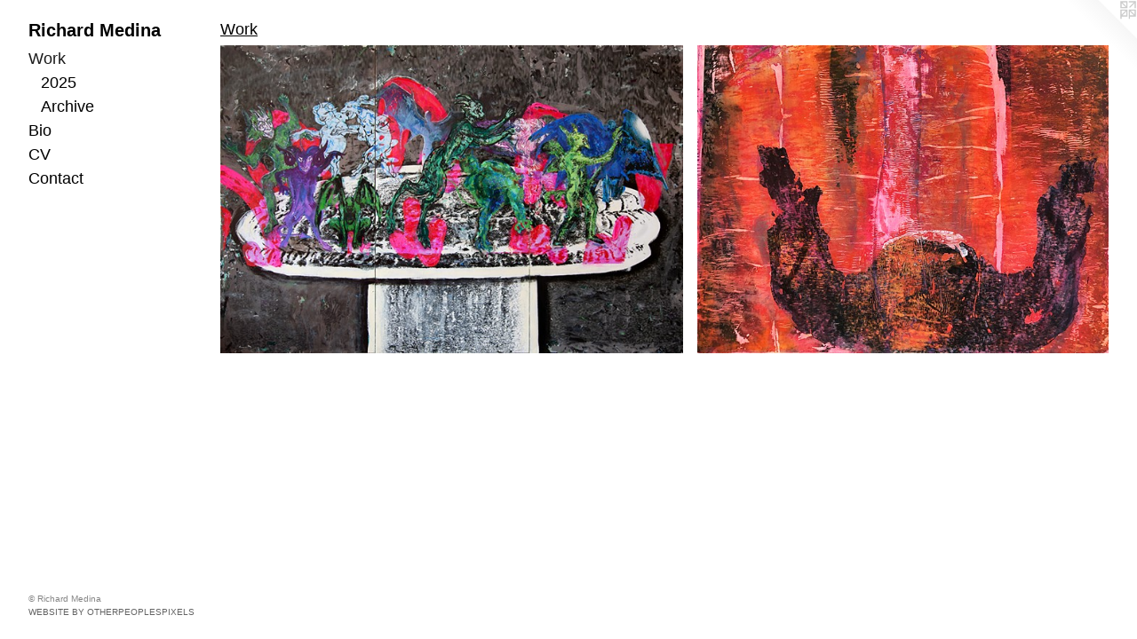

--- FILE ---
content_type: text/html;charset=utf-8
request_url: https://richardmedina.com/home.html
body_size: 2657
content:
<!doctype html><html class="no-js has-flex-styles p-section mobile-title-align--center has-mobile-menu-link--above p-museum l-bricks no-home-page mobile-menu-align--center "><head><meta charset="utf-8" /><meta content="IE=edge" http-equiv="X-UA-Compatible" /><meta http-equiv="X-OPP-Site-Id" content="69300" /><meta http-equiv="X-OPP-Revision" content="995" /><meta http-equiv="X-OPP-Locke-Environment" content="production" /><meta http-equiv="X-OPP-Locke-Release" content="v0.0.141" /><title>Richard Medina</title><link rel="canonical" href="https://richardmedina.com/home.html" /><meta content="website" property="og:type" /><meta property="og:url" content="https://richardmedina.com/home.html" /><meta property="og:title" content="Work" /><meta content="width=device-width, initial-scale=1" name="viewport" /><link type="text/css" rel="stylesheet" href="//cdnjs.cloudflare.com/ajax/libs/normalize/3.0.2/normalize.min.css" /><link type="text/css" rel="stylesheet" media="only all" href="//maxcdn.bootstrapcdn.com/font-awesome/4.3.0/css/font-awesome.min.css" /><link type="text/css" rel="stylesheet" media="not all and (min-device-width: 600px) and (min-device-height: 600px)" href="/release/locke/production/v0.0.141/css/small.css" /><link type="text/css" rel="stylesheet" media="only all and (min-device-width: 600px) and (min-device-height: 600px)" href="/release/locke/production/v0.0.141/css/large-bricks.css" /><link type="text/css" rel="stylesheet" media="not all and (min-device-width: 600px) and (min-device-height: 600px)" href="/r17633457720000000995/css/small-site.css" /><link type="text/css" rel="stylesheet" media="only all and (min-device-width: 600px) and (min-device-height: 600px)" href="/r17633457720000000995/css/large-site.css" /><script>window.OPP = window.OPP || {};
OPP.modernMQ = 'only all';
OPP.smallMQ = 'not all and (min-device-width: 600px) and (min-device-height: 600px)';
OPP.largeMQ = 'only all and (min-device-width: 600px) and (min-device-height: 600px)';
OPP.downURI = '/x/3/0/0/69300/.down';
OPP.gracePeriodURI = '/x/3/0/0/69300/.grace_period';
OPP.imgL = function (img) {
  !window.lazySizes && img.onerror();
};
OPP.imgE = function (img) {
  img.onerror = img.onload = null;
  img.src = img.getAttribute('data-src');
  //img.srcset = img.getAttribute('data-srcset');
};</script><script src="/release/locke/production/v0.0.141/js/modernizr.js"></script><script src="/release/locke/production/v0.0.141/js/masonry.js"></script><script src="/release/locke/production/v0.0.141/js/respimage.js"></script><script src="/release/locke/production/v0.0.141/js/ls.aspectratio.js"></script><script src="/release/locke/production/v0.0.141/js/lazysizes.js"></script><script src="/release/locke/production/v0.0.141/js/large.js"></script><script>if (!Modernizr.mq('only all')) { document.write('<link type="text/css" rel="stylesheet" href="/release/locke/production/v0.0.141/css/minimal.css">') }</script><style>.flex-spacer {
  width: 283.33334px;
  -webkit-box-flex: 45;
  -ms-flex-positive: 45;
  flex-grow: 45;
}

#preview-0 {
  width: 300px;
  -webkit-box-flex: 47.64706;
  -ms-flex-positive: 47.64706;
  flex-grow: 47.64706;
}

#preview-1 {
  width: 266.66666px;
  -webkit-box-flex: 42.35294;
  -ms-flex-positive: 42.35294;
  flex-grow: 42.35294;
}

#preview-0 {
  max-width: 1500px;
}

#preview-1 {
  max-width: 1000px;
}

.preview-placeholder, .preview-image {
  font-size: 22.222221px;
}

@media (min-width: 866.6667px) {

  
  
  .flex-spacer {
    min-width: 283.33334px;
    width: 45%;
  }
  
  #preview-0 {
    min-width: 300px;
    width: 47.64706%;
  }
  
  #preview-1 {
    min-width: 266.66666px;
    width: 42.35294%;
  }
  
  
  


}

@media (min-width: 1360px) {

  .preview-placeholder, .preview-image {
    font-size: 27.155556px;
  }

}</style></head><body><nav class=" hidden--large"><a id="mobile-menu-link" class="mobile-menu-link hidden--no-js hidden--large">MENU</a><ul class=" site-nav"><li class="nav-item nav-home "><a class="nav-link " href="/home.html">Home</a></li><li class="nav-item expanded nav-museum "><a class="selected nav-link " href="/home.html">Work</a><ul><li class="nav-gallery nav-item expanded "><a class="nav-link " href="/section/536701-2025.html">2025</a></li><li class="nav-gallery nav-item expanded "><a class="nav-link " href="/section/511822-Archive.html">Archive</a></li></ul></li><li class="nav-flex1 nav-item "><a class="nav-link " href="/page/1-Bio.html">Bio</a></li><li class="nav-item nav-pdf1 "><a target="_blank" class="nav-link " href="//img-cache.oppcdn.com/fixed/69300/assets/MBFgoIM0GjEj_gYP.pdf">CV</a></li><li class="nav-item nav-contact "><a class="nav-link " href="/contact.html">Contact</a></li></ul></nav><header id="header"><a class=" site-title" href="/home.html"><span class=" site-title-text u-break-word">Richard Medina</span><div class=" site-title-media"></div></a></header><div class=" content"><nav class=" hidden--small" id="nav"><header><a class=" site-title" href="/home.html"><span class=" site-title-text u-break-word">Richard Medina</span><div class=" site-title-media"></div></a></header><ul class=" site-nav"><li class="nav-item nav-home "><a class="nav-link " href="/home.html">Home</a></li><li class="nav-item expanded nav-museum "><a class="selected nav-link " href="/home.html">Work</a><ul><li class="nav-gallery nav-item expanded "><a class="nav-link " href="/section/536701-2025.html">2025</a></li><li class="nav-gallery nav-item expanded "><a class="nav-link " href="/section/511822-Archive.html">Archive</a></li></ul></li><li class="nav-flex1 nav-item "><a class="nav-link " href="/page/1-Bio.html">Bio</a></li><li class="nav-item nav-pdf1 "><a target="_blank" class="nav-link " href="//img-cache.oppcdn.com/fixed/69300/assets/MBFgoIM0GjEj_gYP.pdf">CV</a></li><li class="nav-item nav-contact "><a class="nav-link " href="/contact.html">Contact</a></li></ul><footer><div class=" copyright">© Richard Medina</div><div class=" credit"><a href="http://otherpeoplespixels.com/ref/richardmedina.com" target="_blank">Website by OtherPeoplesPixels</a></div></footer></nav><main id="main"><a class=" logo hidden--small" href="http://otherpeoplespixels.com/ref/richardmedina.com" title="Website by OtherPeoplesPixels" target="_blank"></a><div class=" page"><script src="/release/locke/production/v0.0.141/js/gallery.js"></script><h1 class="section-title title"><span class="root title-segment">Work</span></h1><div class=" previews"><div id="preview-0" class="subfolder preview image media-and-info"><a class=" media" href="/section/536701-2025.html"><div class=" preview-image ratio-box rb-auto"><div class="tb-dark text-box tb-hover tb-screen hidden--small"><div class=" tb-inner"><span class=" u-underline">2025</span></div><svg class=" tb-mask" fill="transparent" width="100%" height="100%"><image width="100%" height="100%" id="preview-0-tb-mask-image" xlink:href="data:image/svg+xml;charset=UTF-8,%3Csvg%20xmlns%3D%27http%3A%2F%2Fwww.w3.org%2F2000%2Fsvg%27%20viewbox%3D%270%200%201500%201000%27%20width%3D%271500px%27%20height%3D%271000px%27%3E%3C%2Fsvg%3E" href="data:image/svg+xml;charset=UTF-8,%3Csvg%20xmlns%3D%27http%3A%2F%2Fwww.w3.org%2F2000%2Fsvg%27%20viewbox%3D%270%200%201500%201000%27%20width%3D%271500px%27%20height%3D%271000px%27%3E%3C%2Fsvg%3E" preserveAspectRatio="none"></image><rect width="100%" height="100%"></rect></svg></div><img onerror="OPP.imgE(this);" alt="2025" data-srcset="//img-cache.oppcdn.com/img/v1.0/s:69300/t:QkxBTksrVEVYVCtIRVJF/p:12/g:tl/o:2.5/a:50/q:90/1500x1000-8Xki9n4YUz4Eaw3A.jpg/1500x1000/69d128373461bd14e82f29d33b0597a1.jpg 1500w,
//img-cache.oppcdn.com/img/v1.0/s:69300/t:QkxBTksrVEVYVCtIRVJF/p:12/g:tl/o:2.5/a:50/q:90/1640x830-8Xki9n4YUz4Eaw3A.jpg/1245x830/b0a1bdcac0eae3c43726c1ff09a5107e.jpg 1245w,
//img-cache.oppcdn.com/img/v1.0/s:69300/t:QkxBTksrVEVYVCtIRVJF/p:12/g:tl/o:2.5/a:50/q:90/1400x720-8Xki9n4YUz4Eaw3A.jpg/1080x720/cc89b92ce19945cd74204bb1c2a6f1da.jpg 1080w,
//img-cache.oppcdn.com/img/v1.0/s:69300/t:QkxBTksrVEVYVCtIRVJF/p:12/g:tl/o:2.5/a:50/q:90/984x4096-8Xki9n4YUz4Eaw3A.jpg/984x656/2c67973b89cb9132e3da2d4eff067ac0.jpg 984w,
//img-cache.oppcdn.com/img/v1.0/s:69300/t:QkxBTksrVEVYVCtIRVJF/p:12/g:tl/o:2.5/a:50/q:90/984x588-8Xki9n4YUz4Eaw3A.jpg/882x588/fa59cbf8c4c0f0c3f84ae6bc3cc64048.jpg 882w,
//img-cache.oppcdn.com/fixed/69300/assets/8Xki9n4YUz4Eaw3A.jpg 640w" src="data:image/svg+xml;charset=UTF-8,%3Csvg%20xmlns%3D%27http%3A%2F%2Fwww.w3.org%2F2000%2Fsvg%27%20viewbox%3D%270%200%201500%201000%27%20width%3D%271500px%27%20height%3D%271000px%27%3E%3C%2Fsvg%3E" onload="OPP.imgL(this);" data-tb-mask-image-id="preview-0-tb-mask-image" data-sizes="auto" class="u-img lazyload hidden--no-js " data-src="//img-cache.oppcdn.com/fixed/69300/assets/8Xki9n4YUz4Eaw3A.jpg" data-aspectratio="1500/1000" /><noscript><img class="u-img " alt="2025" src="//img-cache.oppcdn.com/fixed/69300/assets/8Xki9n4YUz4Eaw3A.jpg" /></noscript></div></a><div class="hidden--large info border-color"><div class=" wall-text border-color"><div class=" wt-item wt-title"><a href="/section/536701-2025.html">2025</a></div></div></div></div><div id="preview-1" class="subfolder preview image media-and-info"><a class=" media" href="/section/511822-Archive.html"><div class=" preview-image ratio-box rb-auto"><div class="tb-dark text-box tb-hover tb-screen hidden--small"><div class=" tb-inner"><span class=" u-underline">Archive</span></div><svg class=" tb-mask" fill="transparent" width="100%" height="100%"><image width="100%" height="100%" id="preview-1-tb-mask-image" xlink:href="data:image/svg+xml;charset=UTF-8,%3Csvg%20xmlns%3D%27http%3A%2F%2Fwww.w3.org%2F2000%2Fsvg%27%20viewbox%3D%270%200%201000%20750%27%20width%3D%271000px%27%20height%3D%27750px%27%3E%3C%2Fsvg%3E" href="data:image/svg+xml;charset=UTF-8,%3Csvg%20xmlns%3D%27http%3A%2F%2Fwww.w3.org%2F2000%2Fsvg%27%20viewbox%3D%270%200%201000%20750%27%20width%3D%271000px%27%20height%3D%27750px%27%3E%3C%2Fsvg%3E" preserveAspectRatio="none"></image><rect width="100%" height="100%"></rect></svg></div><img onerror="OPP.imgE(this);" alt="Archive" data-srcset="//img-cache.oppcdn.com/img/v1.0/s:69300/t:QkxBTksrVEVYVCtIRVJF/p:12/g:tl/o:2.5/a:50/q:90/1000x750-LcakLNUxIvCt0MN6.jpg/1000x750/8e4a8956a2d395c4097fa5e4d6ab49fd.jpg 1000w,
//img-cache.oppcdn.com/img/v1.0/s:69300/t:QkxBTksrVEVYVCtIRVJF/p:12/g:tl/o:2.5/a:50/q:90/984x4096-LcakLNUxIvCt0MN6.jpg/984x738/fb6464a8f6ef1b7507613f1927a3fbb5.jpg 984w,
//img-cache.oppcdn.com/img/v1.0/s:69300/t:QkxBTksrVEVYVCtIRVJF/p:12/g:tl/o:2.5/a:50/q:90/1400x720-LcakLNUxIvCt0MN6.jpg/960x720/17abc586b01d168005964115dd0a25aa.jpg 960w,
//img-cache.oppcdn.com/img/v1.0/s:69300/t:QkxBTksrVEVYVCtIRVJF/p:12/g:tl/o:2.5/a:50/q:90/984x588-LcakLNUxIvCt0MN6.jpg/784x588/8953de429b0c2c26717090c52fd7f59c.jpg 784w,
//img-cache.oppcdn.com/fixed/69300/assets/LcakLNUxIvCt0MN6.jpg 640w" src="data:image/svg+xml;charset=UTF-8,%3Csvg%20xmlns%3D%27http%3A%2F%2Fwww.w3.org%2F2000%2Fsvg%27%20viewbox%3D%270%200%201000%20750%27%20width%3D%271000px%27%20height%3D%27750px%27%3E%3C%2Fsvg%3E" onload="OPP.imgL(this);" data-tb-mask-image-id="preview-1-tb-mask-image" data-sizes="auto" class="u-img lazyload hidden--no-js " data-src="//img-cache.oppcdn.com/fixed/69300/assets/LcakLNUxIvCt0MN6.jpg" data-aspectratio="1000/750" /><noscript><img class="u-img " alt="Archive" src="//img-cache.oppcdn.com/fixed/69300/assets/LcakLNUxIvCt0MN6.jpg" /></noscript></div></a><div class="hidden--large info border-color"><div class=" wall-text border-color"><div class=" wt-item wt-title"><a href="/section/511822-Archive.html">Archive</a></div></div></div></div><div class="flex-spacer "></div><div class="flex-spacer "></div><div class="flex-spacer "></div></div></div></main></div><footer><div class=" copyright">© Richard Medina</div><div class=" credit"><a href="http://otherpeoplespixels.com/ref/richardmedina.com" target="_blank">Website by OtherPeoplesPixels</a></div></footer><div class=" offline"></div><script src="/release/locke/production/v0.0.141/js/small.js"></script><script src="https://otherpeoplespixels.com/static/enable-preview.js"></script></body></html>